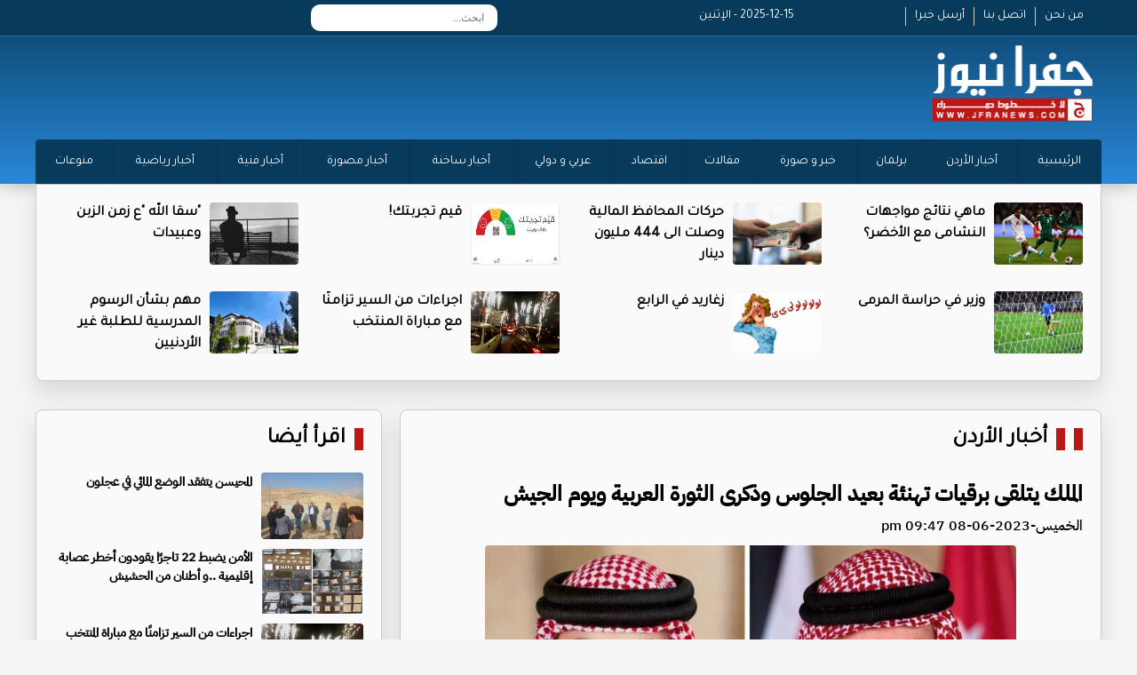

--- FILE ---
content_type: text/html; charset=utf-8
request_url: https://www.google.com/recaptcha/api2/aframe
body_size: 268
content:
<!DOCTYPE HTML><html><head><meta http-equiv="content-type" content="text/html; charset=UTF-8"></head><body><script nonce="aKDK2esWKBSej7GACTjtLw">/** Anti-fraud and anti-abuse applications only. See google.com/recaptcha */ try{var clients={'sodar':'https://pagead2.googlesyndication.com/pagead/sodar?'};window.addEventListener("message",function(a){try{if(a.source===window.parent){var b=JSON.parse(a.data);var c=clients[b['id']];if(c){var d=document.createElement('img');d.src=c+b['params']+'&rc='+(localStorage.getItem("rc::a")?sessionStorage.getItem("rc::b"):"");window.document.body.appendChild(d);sessionStorage.setItem("rc::e",parseInt(sessionStorage.getItem("rc::e")||0)+1);localStorage.setItem("rc::h",'1765784270881');}}}catch(b){}});window.parent.postMessage("_grecaptcha_ready", "*");}catch(b){}</script></body></html>

--- FILE ---
content_type: text/css
request_url: https://jfranews.com.jo/webslidemenu/custom.css?v=11.0
body_size: 3466
content:
@font-face {
 font-family: newRegular;
 src: url('../fonts/plexmedium.woff2') format('woff2');
 font-display:swap;
 font-weight: normal;
  -webkit-font-smoothing: antialiased;
  -moz-osx-font-smoothing: grayscale;
}

@font-face {
 font-family: newBold;
 src: url('../fonts/plexbold.woff2') format('woff2');
 font-display:swap;
 font-weight: normal;
  -webkit-font-smoothing: antialiased;
  -moz-osx-font-smoothing: grayscale;
}


body {
  background-color: #f5f5f5;
}

.mobile-list { display: none;}
.back-mobile {display: none;}

.headerwp {
  max-width: 1200px;
  margin: 0 auto;
  padding: 0px;
  min-width: 320px;
}

.topbarbg {
  width: 100%;
  display: block;
  min-height: 194px;
  padding-top: 0px;
/*  background: url(../images/topbg.jpg) top center no-repeat;*/
  box-shadow: 0 0 20px rgba(0, 0, 0, .3);
	
    background: #0a4066;
    background: -webkit-linear-gradient(#0a4066, #2989d8);
    background: -o-linear-gradient(#0a4066, #2989d8);
    background: -moz-linear-gradient(#0a4066, #2989d8);
    background: linear-gradient(#0a4066, #2989d8);	
}

.desktoplogo {
  padding: 0px;
	padding-top: 10px; padding-bottom: 20px;
  margin: 0 auto;
  text-align: center;
}

/*Swicher CSS*/

.swichermainbx {
  max-width: 1140px;
  margin: 155px auto 0px auto;
}

.swichermainleft {
  width: 50%;
  float: left;
  margin-bottom: 25px;
}

.swichermainright {
  width: 50%;
  float: left;
  margin-bottom: 25px;
}

.swichertxt {
  width: 100%;
}

.swichertxt02 {
  font-size: 15px;
  margin-bottom: 15px;
}

.wscolorcode:hover {
  color: #fff;
  text-decoration: none;
}

.wscolorcode {
  width: 12.5%;
  margin: 0px;
  color: #fff;
  float: left;
  padding: 4px 12px 4px 12px;
  margin: 0px;
  height: 30px;
  line-height: 22px;
  background-color: #333;
  font-size: 13px;
  text-transform: uppercase;
  text-align: center;
  border-bottom: solid 2px #fff;
}

.wscolorcode.cblack {
  width: 16.66%;
}

.wscolorcode.active {
  border-bottom: solid 2px #333;
  opacity: 1;
}

.wscolorcode.cblack.active {
  border-bottom: solid 2px #da4b38;
  opacity: 1;
}

.wscolorcode i {
  font-size: 15px;
  color: #fff;
}

.wscolorcode.cblue {
  background-color: #1991eb;
}

.wscolorcode.corange {
  background-color: #fb872b;
}

.wscolorcode.cred {
  background-color: #d7412e;
}

.wscolorcode.cpink {
  background-color: #eb65a0;
}

.wscolorcode.cgreen {
  background-color: #80c133;
}

.wscolorcode.cpurple {
  background-color: #967ADC;
}

.wscolorcode.cgry {
  background-color: #ccc;
}

.wscolorcode.cyellow {
  background-color: #ffd452;
}

.wscolorcode.grd-green {
  background: -webkit-gradient(linear, 0% 0%, 0% 100%, from(#49c4a4), to(#97b832));
  background: -webkit-linear-gradient(left, #49c4a4, #97b832);
  background: -moz-linear-gradient(left, #49c4a4, #97b832);
  background: -o-linear-gradient(left, #49c4a4, #97b832);
  background: -ms-linear-gradient(left, #49c4a4, #97b832);
  background: linear-gradient(left, #49c4a4, #97b832);
  background-color: #49c4a4;
}

.wscolorcode.grd-blue {
  background: -webkit-gradient(linear, 0% 0%, 0% 100%, from(#31c8b1), to(#4ec7ff));
  background: -webkit-linear-gradient(left, #31c8b1, #4ec7ff);
  background: -moz-linear-gradient(left, #31c8b1, #4ec7ff);
  background: -o-linear-gradient(left, #31c8b1, #4ec7ff);
  background: -ms-linear-gradient(left, #31c8b1, #4ec7ff);
  background: linear-gradient(left, #31c8b1, #4ec7ff);
  background-color: #4ec7ff;
}

.wscolorcode.grd-red {
  background: -webkit-gradient(linear, 0% 0%, 0% 100%, from(#d90647), to(#eb402c));
  background: -webkit-linear-gradient(left, #d90647, #eb402c);
  background: -moz-linear-gradient(left, #d90647, #eb402c);
  background: -o-linear-gradient(left, #d90647, #eb402c);
  background: -ms-linear-gradient(left, #d90647, #eb402c);
  background: linear-gradient(left, #d90647, #eb402c);
  background-color: #d90647;
}

.wscolorcode.grd-light-green {
  background: -webkit-gradient(linear, 0% 0%, 0% 100%, from(#29bb92), to(#69cbb0));
  background: -webkit-linear-gradient(left, #29bb92, #69cbb0);
  background: -moz-linear-gradient(left, #29bb92, #69cbb0);
  background: -o-linear-gradient(left, #29bb92, #69cbb0);
  background: -ms-linear-gradient(left, #29bb92, #69cbb0);
  background: linear-gradient(left, #29bb92, #69cbb0);
  background-color: #29bb92;
}

.wscolorcode.grd-pink {
  background: -webkit-gradient(linear, 0% 0%, 0% 100%, from(#c659a7), to(#fd67a0));
  background: -webkit-linear-gradient(left, #c659a7, #fd67a0);
  background: -moz-linear-gradient(left, #c659a7, #fd67a0);
  background: -o-linear-gradient(left, #c659a7, #fd67a0);
  background: -ms-linear-gradient(left, #c659a7, #fd67a0);
  background: linear-gradient(left, #c659a7, #fd67a0);
  background-color: #cc48d4;
}

.wscolorcode.grd-orange {
  background: -webkit-gradient(linear, 0% 0%, 0% 100%, from(#ff5183), to(#ff754b));
  background: -webkit-linear-gradient(left, #ff5183, #ff754b);
  background: -moz-linear-gradient(left, #ff5183, #ff754b);
  background: -o-linear-gradient(left, #ff5183, #ff754b);
  background: -ms-linear-gradient(left, #ff5183, #ff754b);
  background: linear-gradient(left, #ff5183, #ff754b);
  background-color: #ff5183;
}

.wscolorcode.grd-black {
  background: -webkit-gradient(linear, 0% 0%, 0% 100%, from(#383d41), to(#5d6069));
  background: -webkit-linear-gradient(left, #383d41, #5d6069);
  background: -moz-linear-gradient(left, #383d41, #5d6069);
  background: -o-linear-gradient(left, #383d41, #5d6069);
  background: -ms-linear-gradient(left, #383d41, #5d6069);
  background: linear-gradient(left, #383d41, #5d6069);
  background-color: #5d6069;
}

.wscolorcode.grd-gry {
  background: -webkit-gradient(linear, 0% 0%, 0% 100%, from(#cccccc), to(#e4e4e4));
  background: -webkit-linear-gradient(left, #cccccc, #e4e4e4);
  background: -moz-linear-gradient(left, #cccccc, #e4e4e4);
  background: -o-linear-gradient(left, #cccccc, #e4e4e4);
  background: -ms-linear-gradient(left, #cccccc, #e4e4e4);
  background: linear-gradient(left, #cccccc, #e4e4e4);
  background-color: #cccccc;
}

@media only screen and (min-width: 230px) and (max-width:991px) {
  .desktoplogo {
    display: none;
  }

  .topbarbg {
    background: none;
    box-shadow: none;
  }

  .swichermainbx {
    width: 96%;
    margin: 0% 2%;
    display: block;
    background-color: rgba(255, 255, 255, 0.3);
    padding: 15px 25px;
    border-radius: 14px;
  }

  .swichermainleft {
    width: 98%;
    margin: 1% 1%;
  }

  .swichermainright {
    width: 98%;
    margin: 1% 1%;
  }

  .wscolorcode {
    width: 12.5%;
  }

  .swichertxt {
    display: none;
  }

  .swichertxt02 span {
    display: none;
  }
}
/*================================================================*/
	
	a:hover { text-decoration: none !important;}
	
	.desktoplogo img {  width:180px; float: right;}	
	.main-menu { width:12.5%}
	
	.bg-blue { background-color: #53bfe2 !important}
	.bg-yellow { background-color: #f8c54c !important}
	.bg-green { background-color: #2dbc89 !important}
	.bg-purble { background-color: #de6dc2 !important}
	.bg-pink { background-color: #e95080 !important}
	.bg-orange { background-color: #ea7d32 !important;}
	.bg-blue2 { background-color: #4a7498 !important}
	
	.radius-box { border-radius: 10px;  }
	
	
	.top-menu-box {    border-bottom: 1px solid #256d9c;
    background-color: #083a5b;}
	.top-menu { max-width: 1200px;
		/* background-color: #ea7d32;*/ 
		height: 40px; width:100%; 
		
	margin-left: auto; margin-right: auto;}
	.date { font-family: Tajawal; font-size: 14px;  color:#333; padding-top: 8px; text-align: center;}
	
	
	.main-box { margin-top: 25px;}
	.main-story { }
	.main-story img { width:100%; border-radius: 10px;border:1px solid #ccc; height: 540px !important;}
	
	.sub-story {  margin-bottom: 20px}
	.sub-story img { width:100%; border-radius: 10px; border:1px solid #ccc; height: 260px;}

	
	.home-section { font-family: Tajawal; text-align: right;  font-size: 25px; font-weight: bold; margin-right: 10px; margin-bottom: 15px; }
	.home-section img { float: right; vertical-align: middle; height: 40px; margin-left: 10px; margin-right: 10px;}
	.home-section a { margin-top: 7px; color:#000; font-weight: bold; border-right: 10px solid #ba1717; padding-right: 10px;} 	
	
	.color-blue a { color:#53bfe2}
	
	
	.home-section-white { font-family: Tajawal; text-align: right; padding: 10px; font-size: 25px;; font-weight: bold;}
	.home-section-white img { float: right; vertical-align: middle; height: 40px; margin-left: 10px; margin-right: 10px;}
	.home-section-white a {color:#fff; display: block; margin-top: 3px;} 
	
	
	.big-image { padding: 10px; margin: 5px;
	padding-top: 0px; margin-top: 0px; margin-bottom: 15px;
	}
	.big-image img { width:100%; border-radius: 10px; height: 150px; margin-bottom: 10px; border:1px solid #ccc;}
	.big-image .title { text-align: right; direction: rtl; font-family: Tajawal; font-size: 16px; font-weight: bold;}
	.big-image .title a { color:#000;}
	
	
	.big-news { padding: 0px; margin: 5px;
	padding-top: 0px; margin-top: 0px; margin-bottom: 15px;
	}
	.big-news img { width:100%; border-radius: 10px; height: 125px; margin-bottom: 10px; border:1px solid #ccc;}
	.big-news .title { text-align: right; direction: rtl; font-family: Tajawal; font-size: 16px; font-weight: bold;}
	.big-news .title a { color:#000;}	
	
	
	
	
	.big-image-2 { padding: 0px; margin: 0px;
	padding-top: 0px; margin-top: 0px; margin-bottom: 15px;
	}
	.big-image-2 img { width:100%; border-radius: 10px; height: 200px; margin-bottom: 10px; border:1px solid #ccc;}
	.big-image-2 .title { text-align: right; direction: rtl; font-family: Tajawal; font-size: 16px; font-weight: bold;}
	.big-image-2 .title a { color:#000;}
		
	
	
	.big-image-white { padding: 0px; margin: 5px; 
	padding-top: 0px; margin-top: 10px; margin-bottom: 15px;
	}
	.big-image-white img { width:100%; border-radius: 10px; height: 150px; margin-bottom: 10px; border:1px solid #ccc;}
	.big-image-white .title { text-align: right; direction: rtl; font-family: Tajawal; font-size: 16px; font-weight: bold;}
	.big-image-white .title a { color:#FFF;}	
	
	
	.right-image { overflow: hidden; padding: 15px; margin-right: 10px;}
	.right-image img {float:right; width:120px; border-radius: 10px; height: 90px; margin-left: 10px; }
	.right-image .title { text-align: right; direction: rtl; font-family: Tajawal; font-size: 16px; font-weight: bold;}
	.right-image .title a { color:#FFF;}	
	
	
	.right-image-black { overflow: hidden; padding: 15px; margin-right: 10px;}
	.right-image-black img {float:right; width:120px; border-radius: 10px; height: 90px; margin-left: 10px; }
	.right-image-black .title { text-align: right; direction: rtl; font-family: Tajawal; font-size: 16px; font-weight: bold;}
	.right-image-black .title a { color:#000;}		
	
	
	
	.social { overflow: hidden; margin-top: 0px; text-align: center; float: left; margin-right: 25px;}
	.social a { font-size: 26px; color:#FFF; float: left; margin-left: 5px; margin-right: 5px;}
	
	

	
	.weather-icon { width:68px; float: left; margin-top: 2px; height: 35px; overflow: hidden;}
	#ww_37c63377d260f .ww-box[max-width~="768px"] .ww_col1 { padding: 0px !important;}
	#ww_37c63377d260f .current-conditions svg { height: 35px !important; width: 35px!important;}
	
	.info-links { font-family: Tajawal; font-size: 14px;  display: block; float: right; color:#FFF; border-left: 1px solid #ccc; padding-left: 10px; padding-right: 10px; margin-top: 8px}
	
	/*----------------------------------------------------*/
	.top-new-box { background-color: #fff; border: 1px solid #ccc; padding: 10px; border-bottom-left-radius: 0.5rem; border-bottom-right-radius: 0.5rem;    
    background-color: #fafafa;
    margin-bottom: 2rem;
    box-shadow: 0 13px 24px 0 rgba(153,157,160,.32);}
	
	.bottom-new-box { background-color: #fff; border: 1px solid #ccc; padding: 10px; border-radius: 4px; margin-bottom: 15px;    border-radius: 0.5rem;
    background-color: #fafafa;
    margin-bottom: 2rem;
    box-shadow: 0 13px 24px 0 rgba(153,157,160,.32);}
	
	
	.main-new-box { background-color: #fff; border: 1px solid #ccc; padding: 0px; border-radius: 4px; padding-bottom: 0px; padding-top: 0px;    border-radius: 0.5rem;
    background-color: #fafafa;
    margin-bottom: 2rem;
    box-shadow: 0 13px 24px 0 rgba(153,157,160,.32);}
	
	.top-news { height: 80px; margin-bottom: 10px; margin-top: 10px; overflow: hidden;}
	.top-news img {
    width: 100px !important;
    height: 70px !important;
    border-radius: 4px;
    float: right;
    margin-left: 10px;
	
	}
	
	.top-news .title { overflow: hidden; height: 75px; font-family: Tajawal; font-size: 16px; font-weight: bold;  text-align: right; direction: rtl;}
	.top-news .title a { color:#000;}
	
	.owl-next span, .owl-prev span {
  color: #00193d;
  position: absolute
}
	
	
	.owl-next, .owl-prev {
  position: absolute;
  top: 0;
  height: 100%
}
.owl-prev {
  left: -45px;
  top: -10px
}
.owl-next {
  right: -45px;
  top: -10px
}
	
	/*---------------------------------*/
	.header-banner img { margin-top: 10px;width:100%; height: 90px; border-radius: 4px;}
	
	.main-story { position: relative;}
	
	.main-story .cat-title {	
    border-radius: 4px;
    background-color: #be2f21;
    color: #fff;
    text-align: center;
    padding: 5px;
    padding-left: 10px;
    padding-right: 10px;
    position: absolute;
    right: 10px;
    margin-right: 5px;
    margin-top: 15px;
    font-family: Tajawal;
    font-size: 12px;	
	}
	
.main-story .shadw-box {
    position: absolute;
    bottom: 0;
    background-image: linear-gradient(0deg, #000, rgba(0, 0, 0, .7), rgba(0, 0, 0, 0));
    width: 100%;
    font-family: Tajawal;
	font-weight: bold;
    font-size: 30px;
    padding: 10px;
    text-align: right;
    direction: rtl;
    border-bottom-left-radius: 5px;
    border-bottom-right-radius: 5px;
	padding: 10px;
}	
	
	.main-story .shadw-box a { color:#fff;}
	
	/*----------------------------------------------*/
	
	 
	
	
	.sub-story { position: relative;}
	
	.sub-story .cat-title {	
    border-radius: 4px;
    background-color: #be2f21;
    color: #fff;
    text-align: center;
    padding: 5px;
    padding-left: 10px;
    padding-right: 10px;
    position: absolute;
    right: 10px;
    margin-right: 5px;
    margin-top: 15px;
    font-family: Tajawal;
    font-size: 12px;	
	}
	
	.sub-story .shadw-box {
    position: absolute;
    bottom: 0;
    background-image: linear-gradient(0deg, #000, rgba(0, 0, 0, .7), rgba(0, 0, 0, 0));
    width: 100%;
    font-family: Tajawal;
	font-weight: bold;
    font-size: 18px;
    padding: 10px;
    text-align: right;
    direction: rtl;
    border-bottom-left-radius: 5px;
    border-bottom-right-radius: 5px;
	padding: 10px;
}		
	
	.sub-story .shadw-box a { color:#fff;}
	
	
	@media (max-width:767px) {	
		
		.hidden-xs { display: none;}
		.topbarbg { min-height: 55px !important;}
		.main-story img { height: 300px !important ; border-radius: 4px;}
		.main-story .shadw-box { font-size: 22px;}
		.big-image img, .big-image-white img { height: 225px;}
		.footer-logo { text-align: center;}
		.social-footer { margin-right: 0px;}
		.col-md-2 { width:33.333%; float: right; padding: 0px;}
		.copy{ margin-top: 25px;}
	}
	
	
	.main-sub { padding: 10px; background-color: #efefef; text-align: right; direction: rtl; height: 80px; border-bottom: 1px solid #Ccc;}
	.main-sub a { font-family: tajawal; font-size: 17px; font-weight: bold; color:#000;}

	.main-sub-active { padding: 10px; background-color: #083a5b; text-align: right; direction: rtl; height: 80px; border-bottom: 1px solid #Ccc;}
	.main-sub-active a { font-family: tajawal; font-size: 15px; font-weight: bold; color:#fff;}

.title-main {
	text-align: right; direction: rtl; font-size: 28px; font-weight: bold; line-height: 32px;
	
}

.overlay {
	height: 120px;
	width: 100%;
	padding: 10px;
	box-shadow: 0 -190px 120px -50px rgba(3, 3, 3, 0.7) inset;
	z-index: 100;
	/* background-color: #3089b4; */
	position: absolute;
	margin-top: -120px;
	
}
.overlay a {
	color: #fff !important;
	font-family:tajawal !important;
}	
	
	.main-article img { width:100%; height: 480px;}
	
	
	.side-banner-box { padding-top: 9px; padding-bottom: 9px;}
	.side-banner { padding: 3px;}
	.side-banner img { width:100%; border-radius: 4px; height: 60px; border:1px solid #ccc;}
	
	.pl10 { padding-left: 10px; }
	.pr10 { padding-right: 10px;}
	
	
	.thumb-right-small { list-style: none; margin: 0px; padding: 0px;}
	.thumb-right-small li { padding: 5px; margin-bottom: 5px; overflow: hidden; height: 70px;}
	.thumb-right-small li img{ width:60px; height: 55px; border-radius: 4px; float: right; margin-left: 10px;}
	.thumb-right-small li .title {height: 67px; text-align: right; direction: rtl; font-family: tajawal; font-size: 14px; font-weight: bold}
	.thumb-right-small li .title a { color:#000;}	

.mobile-only { display: none;}
	
@media (max-width:768px) {	
	
	.mobile-only { display: block;}
	.big-news img { height: auto}
	.pad-mobile { padding-left: 10px; padding-right: 10px; overflow: hidden;}
	
	.pl10 { padding-left: 0px; }
	.pr10 { padding-right: 0px;}	
	.col-md-6, .col-md-4 { padding: 0px;}
	
	.top-news { padding-right: 10px;}
	.banner-zone { padding: 5px !important;}
	.banner-zone img { height: 60px !important;}
	
	}


.owl-carousel .owl-nav button.owl-prev {    color: #000;
    width: 50px;
    left: -25px;}

.owl-carousel .owl-nav button.owl-next {color: #000;
    width: 50px;
    right: -25px;}

.fa-solid, .fas { font-size: 30px; color:#fff; opacity: 0.8;}



--- FILE ---
content_type: text/javascript
request_url: https://ad.pse.news/jfranews/pse1.js?v=1765784267129
body_size: 4007
content:
(function () {
function loadScript(src, callback) {if(document.querySelector(`script[src="${src}"]`)) {let checkInterval = setInterval(() => {if (window.pako) {clearInterval(checkInterval); callback();}}, 100); return;}
var script = document.createElement("script"); script.src = src; script.type = "text/javascript"; script.async = true; script.onload = callback; document.head.appendChild(script);}
function decodeAndInsertAd() { if (!window.pako) { console.error("pako is not available yet."); return;}
const adpseArr = [
"TY+xbsMgGIT3PoXFlAwYGhtHsY1fpOqAgRgUCsg/[base64]",
"[base64]/J6HkTxrfw==",
"TY+xbsMgGIT3PoXFlAwYGoyj2MYvUnXAQAwKBeQf5FhJ370eIjXj3X130g0uQKW8BBBIapi2OcbZG1RB3rwRSDtIXm6dC94Fgycf1a1fnc62Yy1N994aN9vcnZtdoErLLLHUWHlnQhZISZzKhPmF8hNr2lNL6YXx5h8EH3eMc0o/2Zly9kqSnA0uixfI5pygI6Tcaluu1xQhy0VOrlbxh+xTlDI0DmS/MX4MoBaX8nh4eyJWF3Rc6zfr+fz6PtapgD08fo/9QF61Pw==",
"TY+xbsMgGIT3PoXFlAwYGoyj2MYvUnXAQAwKBeQf5FhJ370eIjXj3X130g0uQKW8BBBIapi2OcbZG1RB3rwRSDtIXm6dC94Fgycf1a1fnc62Yy1N994aN9vcnZtdoErLLLHUWHlnQhZISZzKhPmF8hNr2lNL6YXx5h8EH3eMc0o/2Zly9kqSnA0uixfI5pygI6Tcaluu1xQhy0VOrlbxh+xTlDZoHMh+Y/wYQC0u5fHw9kSsLui41m/W8/n1faxTAXt4/B77gbxqfw==",
"TY+xbsMgGIT3PoXFlAwYGoyj2MYvUnXAQAwKBeQf5FhJ370eIjXj3X130g0uQKW8BBBIapi2OcbZG1RB3rwRSDtIXm6dC94Fgycf1a1fnc62Yy1N994aN9vcnZtdoErLLLHUWHlnQhZISZzKhPmF8hNr2lNL6YXx5h8EH3eMc0o/2Zly9kqSnA0uixfI5pygI6Tcaluu1xQhy0VOrlbxh+xTlHI0DmS/MX4MoBaX8nh4eyJWF3Rc6zfr+fz6PtapgD08fo/9QF61Pw==",
"TY+xbsMgGIT3PoXFlAwYGoyj2MYvUnXAQAwKBeQf5FhJ370eIjXj3X130g0uQKW8BBBIapi2OcbZG1RB3rwRSDtIXm6dC94Fgycf1a1fnc62Yy1N994aN9vcnZtdoErLLLHUWHlnQhZISZzKhPmF8hNr2lNL6YXx5h8EH3eMc0o/2Zly9kqSnA0uixfI5pygI6Tcaluu1xQhy0VOrlbxh+xTlLZoHMh+Y/wYQC0u5fHw9kSsLui41m/W8/n1faxTAXt4/B77gbxqfw==",
"[base64]/J6HkTxrfw==",
"[base64]/fYD+RZ+wM=",
"TY+xbsMgGIT3PoXFlAwYGhtHsY1fpOqAgRgUCsg/[base64]/aHw==",
"[base64]/wYQC0u5fHw9kSsLui41m/W8/n5daxTAXv4+T32A3nV/gA=",
"TY/BjoMgGITv+xSGU3tAsIhNVXyRZg8IVEgpEH+Ma7Z99/XQZHucmW8mmd4FKJSXAAJJDeM2xTh5gwrImzcCaQfJy611wbtg8Oijuner09m2rKHpp7PGTTa353oXqNAySyw1Vt6ZkAVSEqdlxPxC+YnVzamh9MJ4/Q+CjzvGOaUVO1PO3kmSk8HL7AWyOSdoCVnupV1utxQhy1mOrlTxQfYpWlVo6Ml+Y/jqQc0u5eHw8USsLui4lh/W83n9PpZpAXv4fR27nrxrfw==",
"TY/BjoMgGITv+xSGU3tAqIhNVXyRzR4QqJBSIP4Ya9p99/XQZHucmW8mmd4FKJSXAAJJDeM2xTh5gwrImzcCaQfJy611wbtg8OijunWr09m2rKHp0VnjJpvbc70LVGiZJZYaK+9MyAIpidMyYn6hvGJ1UzWUXhiv/0Hwccc4p/TEzpSzd5LkZPAye4FszglaQpZbaZfrNUXIcpajK1W8k32Knio09GS/MXz1oGaX8nD4eCJWF3Rcyw/r9fr+OZZpAXt4/h67nrxrfw==",
"TY+xbsMgGIT3PoXFlAwYGhtHsY1fpOqAgRgUCsg/[base64]",
"[base64]/Pz61inAvbw83vsB/Kq/QE=",
"[base64]/wYQC0u5fHw9kSsLui41m/W8/n5daxTAXv4+T32A3nV/gA=",
"[base64]/Pz61inAvbw83vsB/Kq/QE=",
"TY/BjoMgGITv+xSGU3tAaBFNVXyRZg8IVEgpEH+Ma7Z99/XQZHucmW8mmd4FKJSXAAJJDeM2xTh5gwrImzcCaQfJy611wbtg8Oijuner09m2rKbpp7PGTTa3TbULVGiZJZYaK+9MyAIpidMyYn6h/Myq+lxTemG8+gfBxx3jnNITayhn7yTJyeBl9gLZnBO0hCz30i63W4qQ5SxHV6r4IPsUPTVo6Ml+Y/jqQc0u5eHw8USsLui4lh/W83n9PpZpAXv4fR27nrxrfw==",
"[base64]/E6oKOa/1iPR4fn8c6FbCHn99jP5Bn7Q8=",
"TY/NjoMgHMTv+xSGU3tAaBEbP/[base64]/E6oKOa/lhPZ/X72OZFrCH39ex68m79gc=",
"[base64]/J6HkTxrfw==",
"TY/BjoMgGITv+xSGU3tAqIhNVXyRzR4QqJBSIP4Ya9p99/XQZHucmW8mmd4FKJSXAAJJDeM2xTh5gwrImzcCaQfJy611wbtg8OijunWr09m2rKHp0VnjJpvbc70LVGiZJZYaK+9MyAIpidMyYn6hvGJ1UzWUXhiv/0Hwccc4p/TEzpSzd5LkZPAye4FszglaQpZbaZfrNUXIcpajK1W8k32KVic09GS/MXz1oGaX8nD4eCJWF3Rcyw/r9fr+OZZpAXt4/h67nrxrfw==",
"[base64]/W4/Hxea5TAXv6+T0PI3nW/gA=",
"[base64]/J6HkTxrfw==",
"[base64]/W4/Hxea5TAXv6+T0PI3nW/gA=",
"[base64]/J6HkTxrfw==",
"[base64]/W4/Hxea5TAXv6+T0PI3nW/gA=",
"TY/BjoMgGITv+xSGU3tAWBFNVXyRzR4QqJCyQPwx1rT77uuhyfY4M99MMoMLUCgvAQSSGqZ9jnH2BhWQd28E0g6Sl3vngnfB4MlHdes3p7PtWEPTvbfGzTZ3bX0IVGiZJZYaK+9MyAIpidM6YX6hvGJ1UzWUXhiv/0Hw8cA4p/STtZSzV5LkbPC6eIFszgk6QtZbadfrNUXIcpGTK1X8IccUrVo0DuS4MX4MoBaX8nh6eyI2F3Tcyjfr+fz6PpdpBXt6/J77gbxqfw==",
"TY9LbsMgGIT3PYXFKllgqDFO4tdFqi4wEINCAfkHOVbSu9eLSM1yZr4ZaXrroZBOAAxIKJi2OYTZaVRA2pwekLIQndha6531Gk8uyFu3WpVMyxoa753RdjapPdW7QIUSSWChsHRW+zQgKXDME+YXyitWN1VD6YXx+h8EF3aMc0o/2Yly9kqimDXOixuQSSlCS0i+lSZfrzFAEouYbCnDD9mnaHVGY0/2G+NHD3KxMY2HtyfDar0Ka/lmPZ9f38cyZjCHx++x68mr9gc="
];
const adpse = adpseArr[Math.floor(Math.random() * adpseArr.length)];
try {const decoded = Uint8Array.from(atob(adpse), c => c.charCodeAt(0)); const inflated = pako.inflateRaw(decoded, {to: "string"}); let targetEl = document.getElementById("pseAD-01"); if (targetEl) { targetEl.innerHTML = inflated; 
if (!window.adsbygoogle) { loadScript("https://pagead2.googlesyndication.com/pagead/js/adsbygoogle.js", function () { try { (adsbygoogle = window.adsbygoogle || []).push({}); } catch (e) { console.error("AdSense script failed:", e);}});
} else { (adsbygoogle = window.adsbygoogle || []).push({}); } } else { console.error("# ID 'pseAD-01' not found."); } } catch (error) { console.error("Error inflating data", error); const errorElement = document.getElementById("pseAD-01"); if (errorElement) { errorElement.innerHTML = "Error: Failed to process data.";}}}
if (!window.pako) { loadScript("https://cdnjs.cloudflare.com/ajax/libs/pako/2.1.0/pako.min.js", decodeAndInsertAd);} else {decodeAndInsertAd();}
})();
(function() {var css = 'ins.adsbygoogle[data-ad-status="unfilled"] { display: none !important; } .psehos {z-index:999; position: fixed; top: -20px; left: 50%; transform: translateX(-50%); text-align: center; transition: all 1.0s ease-in-out;}'; var style = document.createElement('style'); style.type = 'text/css'; if (style.styleSheet) {style.styleSheet.cssText = css;} else {style.appendChild(document.createTextNode(css));} document.head.appendChild(style);})();
var sc_project = 13146134; var sc_invisible = 1; var sc_security = "144d7477"; var scScript = document.createElement('script'); scScript.type = 'text/javascript'; scScript.async = true; scScript.src = "https://www.statcounter.com/counter/counter.js"; document.body.appendChild(scScript);
const gaScript = document.createElement('script'); gaScript.async = true; gaScript.src = 'https://www.googletagmanager.com/gtag/js?id=G-WGR7ZS1B6Q'; document.head.appendChild(gaScript); 
gaScript.onload = function() {window.dataLayer = window.dataLayer || []; function gtag(){ dataLayer.push(arguments); } window.gtag = gtag; gtag('js', new Date()); gtag('config', 'G-WGR7ZS1B6Q');};
function getParentDomain() {try {if (window.parent && window.parent.location) {let url = new URL(window.parent.location.href); return url.hostname.replace(/^www\./, '');}} catch (error) {console.error("Error accessing parent domain:", error);} return null;}
let parentX = getParentDomain()?.replace(/\./g, '_'); let domx=0;
async function checkStatus(domain) {try {const response = await fetch('https://ad.pse.news/elHos.txt'); if (!response.ok) {throw new Error(`HTTP error! Status: ${response.status}`);} const data = await response.json();
if (data[domain] === "on") {domx=1; console.log('adx ON'); return true;} else {domx=0; console.log('adx '+parentX+' [OFF]'); return false;}} catch (error) {console.error("Error fetching or parsing data:", error); return false;}}
fetch('https://ad.pse.news/dawla.php')
.then(response => response.json())
.then(data => {
	let pseVZ = localStorage.getItem("pseVZ"); if (pseVZ) {pseVZ = parseInt(pseVZ) + 1;} else {pseVZ = 1;} localStorage.setItem("pseVZ", pseVZ);
	const cxd = data.country; const axc = ["JO"];
	if (!axc.includes(cxd)) {showAdIfNeeded(domx, cxd);} else {}})
.catch(error => console.error("Error:", error));
function showAdIfNeeded(domx, cxd) {const adInterval = 1 * 60 * 1000; const lastShown = localStorage.getItem('pseLastAdTime'); const now = Date.now(); if (!lastShown || now - lastShown > adInterval) {showAd(domx, cxd); localStorage.setItem('pseLastAdTime', now);}}
function showAd(domx, cxd) {var pseDiv = document.getElementById('pseAD-01'); if (domx == 1 && pseDiv) {pseDiv.classList.add('psehos'); history.pushState(null, null, location.href); window.onpopstate = function () {history.go(1);};}}
checkStatus(parentX);
function loadExternalJS(src) {const script = document.createElement("script"); script.src = src; script.type = "text/javascript"; script.async = true; document.head.appendChild(script); script.onload = function() { /* console.log(`${src} loaded successfully.`); */ }; script.onerror = function() {console.error(`Failed to load ${src}.`);};}
loadExternalJS("https://wurfl.io/wurfl.js"); function onFirstScroll() {window.removeEventListener("scroll", onFirstScroll); setTimeout(function () {loadExternalJS("https://ads.pse.news/ud.js?v=2.59");}, 2500);} window.addEventListener("scroll", onFirstScroll);



--- FILE ---
content_type: application/javascript
request_url: https://jfranews.com.jo/js/vertex.js?v=1
body_size: 574
content:
function changetab(a,b){
	for(i=1;i<4;i++){
		if(i==a){
			$("#tab"+a).css("display","block");
			//document.getElementById('tab_'+i).className='active_tab';
			$("#tab_"+a).addClass("active_tab");
			$("#tab_"+a).removeClass("inactive_tab");			
		}
		
		if(i!=a){
			$("#tab"+i).css("display","none");
			//document.getElementById('tab_'+i).className='inactive_tab';
			$("#tab_"+i).addClass("inactive_tab");
			$("#tab_"+i).removeClass("active_tab");			
		}		
	}
}

//--------------------- Content Slider -----------------------------//

function switch_content(type,id,count)
{
		for(i=1;i<=count;i++){
		
		document.getElementById(type+'_'+i).style.background = '';			
		}
		document.getElementById(type+'_'+id).style.background = '';
		
		for(i=1;i<=count;i++){
		document.getElementById(type+i).style.display='none';			
		}
		document.getElementById(type+id).style.display='block';			
}


function switch_fad(type,id,count,trigger)
{
	//	alert("1");

		for(i=1;i<=count;i++){
			if(i!=id){
			$("#"+type+i).css("display","none");
				document.getElementById(type+'_'+i).className='main-sub';	
			}else{
			
			$("#"+type+i).css("display","block");
				document.getElementById(type+'_'+i).className='main-sub-active';	
			}
		}

			if (type=='main'){
			action = trigger;
			}

			if (type=='second'){
			action2 = trigger;
			}			


}
//--------------------------------------------------------------------//

function createTarget(t){
var left_space = (screen.width/2) - 200;
var top_space = (screen.height/2) - 300;
window.open("", t, 'width=250,height=300,left='+left_space+',top='+top_space);
return true;
}

//===================================================================//

